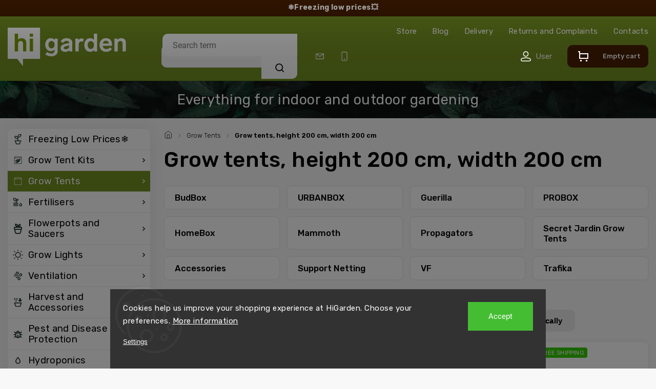

--- FILE ---
content_type: image/svg+xml
request_url: https://cdn.myshoptet.com/usr/shoptet.tomashlad.eu/user/documents/extras/higarden/img/loga2.svg
body_size: 295783
content:
<?xml version="1.0" encoding="UTF-8" standalone="no"?>
<svg
   width="213.98106"
   height="134.26248"
   viewBox="0 0 213.98106 134.26248"
   fill="none"
   version="1.1"
   id="svg1"
   xml:space="preserve"
   xmlns:xlink="http://www.w3.org/1999/xlink"
   xmlns="http://www.w3.org/2000/svg"
   xmlns:svg="http://www.w3.org/2000/svg"><defs
     id="defs1"><pattern
       xlink:href="#pattern0_53_739-9"
       id="pattern5"
       patternTransform="translate(0.2056834,24.611877)" /><pattern
       id="pattern0_53_740"
       patternContentUnits="objectBoundingBox"
       width="1"
       height="1"><use
         xlink:href="#image0_53_740"
         transform="scale(0.00358423)"
         id="use1-3" /></pattern><image
       id="image0_53_740"
       width="279"
       height="279"
       preserveAspectRatio="none"
       xlink:href="[data-uri]" /><pattern
       id="pattern0_53_741"
       patternContentUnits="objectBoundingBox"
       width="1"
       height="1"><use
         xlink:href="#image0_53_741"
         transform="matrix(0.000394277 0 0 0.000929368 -0.004675 0)"
         id="use1-4" /></pattern><image
       id="image0_53_741"
       width="2560"
       height="1076"
       preserveAspectRatio="none"
       xlink:href="[data-uri]" /><pattern
       id="pattern0_53_742"
       patternContentUnits="objectBoundingBox"
       width="1"
       height="1"><use
         xlink:href="#image0_53_742"
         transform="scale(0.00025 0.000555556)"
         id="use1-48" /></pattern><image
       id="image0_53_742"
       width="4000"
       height="1800"
       preserveAspectRatio="none"
       xlink:href="[data-uri]" /><pattern
       id="pattern0_53_746"
       patternContentUnits="objectBoundingBox"
       width="1"
       height="1"><use
         xlink:href="#image0_53_746"
         transform="matrix(0.001 0 0 0.0038 0 -0.0016)"
         id="use1-37" /></pattern><image
       id="image0_53_746"
       width="1000"
       height="264"
       preserveAspectRatio="none"
       xlink:href="[data-uri]" /><pattern
       id="pattern0_53_739-9"
       patternContentUnits="objectBoundingBox"
       width="1"
       height="1"><use
         xlink:href="#image0_53_739-3"
         transform="scale(0.0019536 0.00952381)"
         id="use1-7" /></pattern><image
       id="image0_53_739-3"
       width="512"
       height="105"
       preserveAspectRatio="none"
       xlink:href="[data-uri]" /></defs><g
     style="fill:none"
     id="g1"
     transform="translate(138.98106)"><rect
       width="75"
       height="75"
       fill="url(#pattern0_53_740)"
       id="rect1-2"
       x="0"
       y="0" /></g><g
     style="fill:none"
     id="g2"
     transform="translate(3.4033203e-6,63.702239)"><rect
       width="66"
       height="28"
       fill="url(#pattern0_53_741)"
       id="rect1-8"
       x="0"
       y="0" /></g><g
     style="fill:none"
     id="g3"
     transform="translate(85.167733,60.007746)"><rect
       width="82.222198"
       height="37"
       fill="url(#pattern0_53_742)"
       id="rect1-3"
       x="0"
       y="0" /></g><g
     style="fill:none"
     id="g4"
     transform="translate(0.6032734,109.26248)"><rect
       width="95"
       height="25"
       fill="url(#pattern0_53_746)"
       id="rect1-4"
       x="0"
       y="0" /></g><rect
     width="117"
     height="24"
     fill="url(#pattern0_53_739)"
     id="rect1"
     style="fill:url(#pattern5)"
     x="0.20567322"
     y="24.611877" /></svg>


--- FILE ---
content_type: image/svg+xml
request_url: https://cdn.myshoptet.com/usr/shoptet.tomashlad.eu/user/documents/extras/higarden/img/icons/loupe.svg
body_size: 597
content:
<svg width="17" height="17" viewBox="0 0 17 17" fill="none" xmlns="http://www.w3.org/2000/svg">
<path fill-rule="evenodd" clip-rule="evenodd" d="M7.71714 0.139938C6.53116 0.140039 5.3624 0.423757 4.30837 0.967421C3.25433 1.51108 2.3456 2.29893 1.65797 3.26522C0.970348 4.23152 0.523774 5.34824 0.355511 6.52223C0.187247 7.69621 0.302171 8.89341 0.690697 10.0139C1.07922 11.1345 1.73008 12.1459 2.58897 12.9637C3.44786 13.7815 4.48988 14.3821 5.62809 14.7153C6.7663 15.0486 7.96769 15.1048 9.13203 14.8792C10.2964 14.6537 11.3899 14.153 12.3214 13.4189L15.5169 16.6144C15.6819 16.7738 15.9029 16.862 16.1324 16.86C16.3618 16.858 16.5813 16.766 16.7435 16.6038C16.9057 16.4415 16.9977 16.2221 16.9997 15.9927C17.0017 15.7632 16.9135 15.5422 16.7541 15.3772L13.5586 12.1817C14.4231 11.085 14.9614 9.76704 15.1119 8.3787C15.2623 6.99036 15.0188 5.58771 14.4093 4.33127C13.7998 3.07483 12.8489 2.01538 11.6654 1.27414C10.4819 0.532907 9.11361 0.139845 7.71714 0.139938ZM2.02964 7.57744C2.02964 6.06902 2.62886 4.62238 3.69547 3.55577C4.76208 2.48916 6.20872 1.88994 7.71714 1.88994C9.22556 1.88994 10.6722 2.48916 11.7388 3.55577C12.8054 4.62238 13.4046 6.06902 13.4046 7.57744C13.4046 9.08586 12.8054 10.5325 11.7388 11.5991C10.6722 12.6657 9.22556 13.2649 7.71714 13.2649C6.20872 13.2649 4.76208 12.6657 3.69547 11.5991C2.62886 10.5325 2.02964 9.08586 2.02964 7.57744Z" fill="black"/>
</svg>


--- FILE ---
content_type: image/svg+xml
request_url: https://cdn.myshoptet.com/usr/shoptet.tomashlad.eu/user/documents/extras/higarden/img/icons/f-check-checked.svg?v2
body_size: 1008
content:
<?xml version="1.0" encoding="UTF-8" standalone="no"?>
<svg
   width="20"
   height="21"
   viewBox="0 0 20 21"
   fill="none"
   version="1.1"
   id="svg4"
   sodipodi:docname="f-check-checked.svg"
   inkscape:version="1.3.2 (091e20e, 2023-11-25)"
   xmlns:inkscape="http://www.inkscape.org/namespaces/inkscape"
   xmlns:sodipodi="http://sodipodi.sourceforge.net/DTD/sodipodi-0.dtd"
   xmlns="http://www.w3.org/2000/svg"
   xmlns:svg="http://www.w3.org/2000/svg">
  <sodipodi:namedview
     id="namedview4"
     pagecolor="#ffffff"
     bordercolor="#000000"
     borderopacity="0.25"
     inkscape:showpageshadow="2"
     inkscape:pageopacity="0.0"
     inkscape:pagecheckerboard="0"
     inkscape:deskcolor="#d1d1d1"
     inkscape:zoom="49.571429"
     inkscape:cx="10.005764"
     inkscape:cy="10.489914"
     inkscape:window-width="2560"
     inkscape:window-height="1387"
     inkscape:window-x="0"
     inkscape:window-y="25"
     inkscape:window-maximized="1"
     inkscape:current-layer="g2" />
  <g
     filter="url(#filter0_d_8_680)"
     id="g2">
    <rect
       x="-1.9452449"
       y="-1.0216138"
       width="23.749281"
       height="23.305475"
       rx="5.2776179"
       fill="#E3000F"
       id="rect1"
       style="display:inline;fill:#738f21;fill-opacity:1;stroke-width:1.30702" />
    <rect
       x="2"
       y="2.5"
       width="16"
       height="16"
       rx="3"
       stroke="white"
       stroke-width="2"
       id="rect2"
       style="display:inline;stroke:#ffffff;stroke-opacity:0.99426931;stroke-width:2;stroke-dasharray:none" />
  </g>
  <defs
     id="defs4">
    <linearGradient
       id="swatch5"
       inkscape:swatch="solid">
      <stop
         style="stop-color:#ffffff;stop-opacity:0.99426931;"
         offset="0"
         id="stop5" />
    </linearGradient>
    <filter
       id="filter0_d_8_680"
       x="0"
       y="0.5"
       width="20"
       height="20"
       filterUnits="userSpaceOnUse"
       color-interpolation-filters="sRGB">
      <feFlood
         flood-opacity="0"
         result="BackgroundImageFix"
         id="feFlood2" />
      <feColorMatrix
         in="SourceAlpha"
         type="matrix"
         values="0 0 0 0 0 0 0 0 0 0 0 0 0 0 0 0 0 0 127 0"
         result="hardAlpha"
         id="feColorMatrix2" />
      <feMorphology
         radius="1"
         operator="dilate"
         in="SourceAlpha"
         result="effect1_dropShadow_8_680"
         id="feMorphology2" />
      <feOffset
         id="feOffset2" />
      <feComposite
         in2="hardAlpha"
         operator="out"
         id="feComposite2" />
      <feColorMatrix
         type="matrix"
         values="0 0 0 0 0.890196 0 0 0 0 0 0 0 0 0 0.0588235 0 0 0 1 0"
         id="feColorMatrix3" />
      <feBlend
         mode="normal"
         in2="BackgroundImageFix"
         result="effect1_dropShadow_8_680"
         id="feBlend3" />
      <feBlend
         mode="normal"
         in="SourceGraphic"
         in2="effect1_dropShadow_8_680"
         result="shape"
         id="feBlend4" />
    </filter>
  </defs>
</svg>


--- FILE ---
content_type: image/svg+xml
request_url: https://cdn.myshoptet.com/usr/shoptet.tomashlad.eu/user/documents/extras/higarden/img/icons/sety.svg?v8
body_size: 481
content:
<svg width="20" height="20" viewBox="0 0 20 20" fill="none" xmlns="http://www.w3.org/2000/svg">
<path d="M17.2945 5.41562L16.0445 2.91563C16.0056 2.83767 15.9457 2.77211 15.8716 2.7263C15.7975 2.68048 15.7121 2.65622 15.625 2.65625H4.375C4.28787 2.65622 4.20247 2.68048 4.12836 2.7263C4.05426 2.77211 3.99438 2.83767 3.95547 2.91563L2.70547 5.41562C2.67332 5.48075 2.65649 5.55237 2.65625 5.625V16.25C2.65625 16.5401 2.77148 16.8183 2.9766 17.0234C3.18172 17.2285 3.45992 17.3438 3.75 17.3438H16.25C16.5401 17.3438 16.8183 17.2285 17.0234 17.0234C17.2285 16.8183 17.3438 16.5401 17.3438 16.25V5.625C17.3435 5.55237 17.3267 5.48075 17.2945 5.41562ZM4.66484 3.59375H15.3352L16.1164 5.15625H3.88359L4.66484 3.59375ZM16.25 16.4062H3.75C3.70856 16.4062 3.66882 16.3898 3.63951 16.3605C3.61021 16.3312 3.59375 16.2914 3.59375 16.25V6.09375H16.4062V16.25C16.4062 16.2914 16.3898 16.3312 16.3605 16.3605C16.3312 16.3898 16.2914 16.4062 16.25 16.4062Z" fill="#273C33"/>
<path d="M12.5 9.36842C8 10.3158 6.95 13.2384 5.91 15.6874L6.855 16L7.33 14.9105C7.57 14.9911 7.82 15.0526 8 15.0526C13.5 15.0526 15 7 15 7C14.5 7.94737 11 8.06579 8.5 8.53947C6 9.01316 5 11.0263 5 11.9737C5 12.9211 5.875 13.75 5.875 13.75C7.5 9.36842 12.5 9.36842 12.5 9.36842Z" fill="#273C33"/>
</svg>
